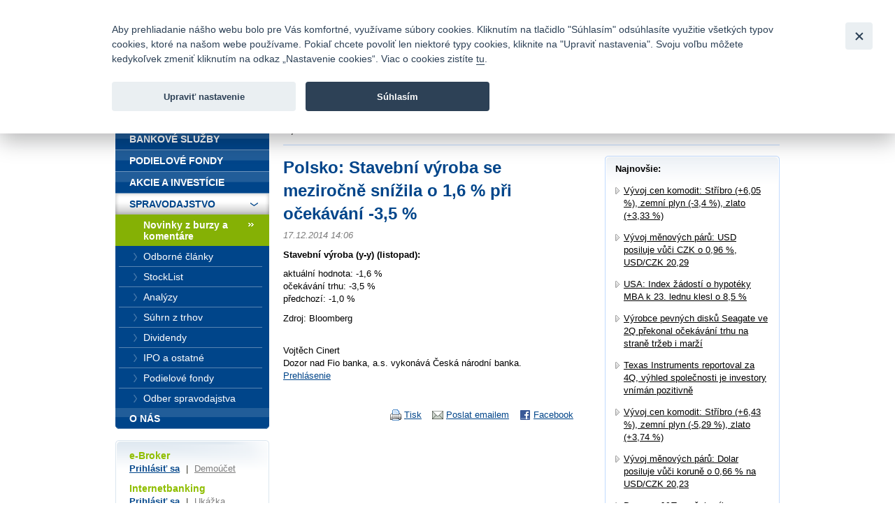

--- FILE ---
content_type: text/html; charset=UTF-8
request_url: https://www.fio.sk/spravodajstvo/novinky-z-burzy-komentare/156566-polsko-stavebni-vyroba-se-mezirocne-snizila-o-1-6-pri-ocekavani-3-5
body_size: 19149
content:
<!DOCTYPE html>
<html xmlns="http://www.w3.org/1999/xhtml" xml:lang="cs" lang="cs">
<head>
    <base href="https://www.fio.sk/"/>
    <meta http-equiv="content-type" content="text/html; charset=utf-8"/>
    <meta http-equiv="content-language" content="cs"/>
    <title>Polsko: Stavební výroba se meziročně snížila o 1,6 % při očekávání -3,5 % | Fio banka</title>
            <meta name="description" content="Stavební výroba (y-y) (listopad): 
aktuální hodnota: -1,6 % očekávání trhu: -3,5 % předchozí: -1,0 %
Zdroj: BloombergVojtěch CinertDozor nad Fio banka, a.s. v"/>
                                <meta property="og:title" content="Polsko: Stavební výroba se meziročně snížila o 1,6 % při očekávání -3,5 % | Fio banka" />
                    <meta property="og:description" content="Stavební výroba (y-y) (listopad): 
aktuální hodnota: -1,6 % očekávání trhu: -3,5 % předchozí: -1,0 %
Zdroj: BloombergVojtěch CinertDozor nad Fio banka, a.s. v" />
                    <meta property="og:type" content="article" />
                    <meta name="twitter:card" content="summary">
                    <meta property="og:image" content="gfx/logoFioSquare.png" />
                    <meta property="og:image:width" content="300" />
                    <meta property="og:image:height" content="300" />
                    <meta property="og:url" content="https://www.fio.sk/spravodajstvo/novinky-z-burzy-komentare/156566-polsko-stavebni-vyroba-se-mezirocne-snizila-o-1-6-pri-ocekavani-3-5" />
                    <meta name="twitter:site" content="@FIO_banka">
            
    <link rel="icon" type="image/png" sizes="16x16" href="/gfx/favicons/favicon-16x16.png">
    <link rel="icon" type="image/png" sizes="32x32" href="/gfx/favicons/favicon-32x32.png">
    <link rel="apple-touch-icon" sizes="180x180" href="/gfx/favicons/apple-touch-icon.png">


	<link rel="stylesheet" type="text/css" href="/css/fio.css?10062024" media="screen,projection"/>
	<link rel="stylesheet" type="text/css" href="/css/fio-print.css" media="print"/>
	<link rel="stylesheet" href="/css/fa/all.min.css">
	<!--[if lt IE 8]>
	<link rel="stylesheet" type="text/css" href="/css/fio-msie.css" media="screen,projection,tv"/>	<![endif]-->

                
    <script type="text/javascript" src="/js/lib/jquery-3.6.4.min.js?15132024"></script>

        
        
    <script type="text/javascript" src="/js/common.js?15132024"></script>
                            

            <!-- Google Tag Manager -->
            <noscript>
                <iframe src="//www.googletagmanager.com/ns.html?id=GTM-PHDL42" height="0" width="0"
                        style="display:none;visibility:hidden"></iframe>
            </noscript>
            <script src="/js/GTM_start.js?15132024"></script>
            <script src="/js/GTM_sk.js?15132024"></script>
            <!-- End Google Tag Manager -->
        
                    </head>

<body data-lng="3">
<div id="page">
    


<div id="headline">
    <div class="lang">
					                <strong>Slovensky</strong>
						                <span class="sep">|</span>
								                <a href="/news/market-news-and-commentary?lng=4">
					English
                </a>
								    </div>

    <div class="menu">
        		<a href="/o-nas/kontakty">Kontakty</a>
        
                <span class="sep">|</span>
		<a href="/o-nas/manualy-dokumenty-cenniky/cenniky-sadzobniky">Cenník</a>
        
                <span class="sep">|</span>
		<a href="/o-nas/kariera">Kariéra</a>
        
                <span class="sep">|</span>
		<a href="/o-nas/napiste-nam">Napíšte nám</a>
        
                <span class="sep">|</span>
        <a href="/o-nas/faq">Časté otázky</a>
        
        
                <span class="sep">|</span>
        <a href="/bezpecnost">Bezpečnosť</a>
            </div>
</div>
<div id="headphone">
	Infomail: <big>fio@fio.sk</big>
</div>

<div class="cleaner"><hr /></div>

<div id="header">
    <div class="inner">

		
		            <div class="logo">
				
                <strong>
                    <a href="">
						Fio banka<span>&nbsp;</span>
                    </a>
                </strong>
            </div>
		
        <div class="motto">
            <div class="in">
				Fio banka sa zameriava na poskytovanie bežných bankových <br> služieb bez poplatkov a investícií do cenných papierov.
            </div>
        </div>
                    <div class="search">
                <form action="/vyhladavanie">
                    <div>
                        <span class="input"><input type="text" id="q" name="q" class="text"/></span>
                        <input type="image" src="./gfx/search-button.gif" class="imgbutton" name="SearchB" />
                    </div>
                </form>
            </div>
        
        <div class="cleaner"><hr /></div>
    </div>
</div>

<div id="content">    

    
    
	
<div class="crumbs">
  <div>
  	<a href="/">Úvod</a>
  	        <span class="sep">&gt;</span>
                    <a href="/spravodajstvo">Spravodajstvo</a>
          	        <span class="sep">&gt;</span>
                    <a href="/spravodajstvo/novinky-z-burzy-komentare">Novinky z burzy a komentáre</a>
          	        <span class="sep">&gt;</span>
                                
            <strong>Polsko: Stavební výroba se meziročně snížila o 1,6 % při očekávání -3,5 %</strong>
          	  </div>
</div>

    <div class="layout2">
        
        <div class="content1">
                    <h1>Polsko: Stavební výroba se meziročně snížila o 1,6 % při očekávání -3,5 %</h1>
            <div class="section3 newsSection">
                <p class="meta">
                    17.12.2014 14:06                                    </p>
                                                    <p><p><strong>Stavební výroba (y-y) (listopad): </strong></p>
<p>aktuální hodnota: -1,6 %<br /> očekávání trhu: -3,5 %<br /> předchozí: -1,0 %</p>
<p>Zdroj: Bloomberg</p><p class='podpis'><br/>Vojtěch Cinert<br/>Dozor nad Fio banka, a.s. vykonává Česká národní banka.<br/><a href='/spravodajstvo/spravodajstvo-prehlasenie'>Prehlásenie</a><br/></p></p>
                                            </div>
            
            <div class="articleActions">
                <a href="http://www.facebook.com/share.php?u=http://www.fio.sk/spravodajstvo/novinky-z-burzy-komentare/156566-polsko-stavebni-vyroba-se-mezirocne-snizila-o-1-6-pri-ocekavani-3-5" class="action facebook">
                    Facebook
                </a>
                                
                <a href="mailto:?subject=Polsko: Stavebni vyroba se mezirocne snizila o 1,6 % pri ocekavani -3,5 %&amp;body=Stavební výroba (y-y) (listopad): 
aktuální hodnota: -1,6 % očekávání trhu: -3,5 % předchozí: -1,0 %
Zdroj: BloombergVojtěch CinertDozor nad Fio banka, a.s. vykonává Česká národní banka.Prehlásenie%0A%0A%0A Celou zprávu si můžete přečíst zde: https://www.fio.sk/spravodajstvo/novinky-z-burzy-komentare/156566-polsko-stavebni-vyroba-se-mezirocne-snizila-o-1-6-pri-ocekavani-3-5" class="action email">
                    Poslat emailem
                </a>
                              
                <a href="#printMe" class="action printMe jsOnly" style="display:none">
                    Tisk
                </a>    
                  
                          
                <div class="cleaner"><hr /></div>
            </div>            
            
                            </div>
        
        <div class="content2 rightcol">
        <div class="box section2">
            <div class="boxin">
            <div class="boxin2">
                <p>
                    <strong>Najnovšie:</strong>
                </p>
                <div class="section2">
                                <ul class="list1 list1-black list1-plusmargin">
                                    <li>
                        <a href="/spravodajstvo/novinky-z-burzy-komentare/320018-vyvoj-cen-komodit-stribro-6-05-zemni-plyn-3-4-zlato-3-33">Vývoj cen komodit: Stříbro (+6,05 %), zemní plyn (-3,4 %), zlato (+3,33 %)</a>
                    </li>
                                    <li>
                        <a href="/spravodajstvo/novinky-z-burzy-komentare/320016-vyvoj-menovych-paru-usd-posiluje-vuci-czk-o-0-96-usd-czk-20-29">Vývoj měnových párů: USD posiluje vůči CZK o 0,96 %, USD/CZK 20,29</a>
                    </li>
                                    <li>
                        <a href="/spravodajstvo/novinky-z-burzy-komentare/320014-usa-index-zadosti-o-hypoteky-mba-k-23-lednu-klesl-o-8-5">USA: Index žádostí o hypotéky MBA k 23. lednu klesl o 8,5 %</a>
                    </li>
                                    <li>
                        <a href="/spravodajstvo/novinky-z-burzy-komentare/320012-vyrobce-pevnych-disku-seagate-ve-2q-prekonal-ocekavani-trhu-na-strane-trzeb-i-marzi">Výrobce pevných disků Seagate ve 2Q překonal očekávání trhu na straně tržeb i marží</a>
                    </li>
                                    <li>
                        <a href="/spravodajstvo/novinky-z-burzy-komentare/320010-texas-instruments-reportoval-za-4q-vyhled-spolecnosti-je-investory-vniman-pozitivne">Texas Instruments reportoval za 4Q, výhled společnosti je investory vnímán pozitivně</a>
                    </li>
                                    <li>
                        <a href="/spravodajstvo/novinky-z-burzy-komentare/320008-vyvoj-cen-komodit-stribro-6-43-zemni-plyn-5-29-zlato-3-74">Vývoj cen komodit: Stříbro (+6,43 %), zemní plyn (-5,29 %), zlato (+3,74 %)</a>
                    </li>
                                    <li>
                        <a href="/spravodajstvo/novinky-z-burzy-komentare/320006-vyvoj-menovych-paru-dolar-posiluje-vuci-korune-o-0-66-na-usd-czk-20-23">Vývoj měnových párů: Dolar posiluje vůči koruně o 0,66 % na USD/CZK 20,23</a>
                    </li>
                                    <li>
                        <a href="/spravodajstvo/novinky-z-burzy-komentare/320004-doosan-j-t-zvysuje-cilovou-cenu-na-430-kc-a-snizuje-doporuceni-na-hold">Doosan: J&amp;T zvyšuje cílovou cenu na 430 Kč a snižuje doporučení na „Hold“</a>
                    </li>
                                    <li>
                        <a href="/spravodajstvo/novinky-z-burzy-komentare/320002-vyrobce-litografickych-zarizeni-asml-ve-vysledcich-za-4q-vyrazne-prekonal-ocekavani-v-objednavkach">Výrobce litografických zařízení ASML ve výsledcích za 4Q výrazně překonal očekávání v objednávkách</a>
                    </li>
                                    <li>
                        <a href="/spravodajstvo/novinky-z-burzy-komentare/320000-prazska-burza-zpocatku-stredecniho-obchodovani-v-plusu">Pražská burza zpočátku středečního obchodovaní v plusu</a>
                    </li>
                                <ul>
                                </div>
                <p class="tac"><a href="/spravodajstvo/novinky-z-burzy-komentare">ďaľšie správy</a></p>
            </div>
            </div>    
        </div>
        </div>
        
        <div class="cleaner"><hr /></div>    
    </div>
</div>

<div id="bar">

    <div id="menu">
<div class="inner">
<div class="inner2">

<ul>
    <li>
        <div>
        
        <a href="/">
            <span>
            Úvod
            </span>
        </a>
        </div>

                    </li>
    <li>
        <div>
        
        <a href="/bankove-sluzby">
            <span>
            Bankové služby
            </span>
        </a>
        </div>

                    </li>
    <li>
        <div>
        
        <a href="/podielove-fondy">
            <span>
            Podielové fondy
            </span>
        </a>
        </div>

                    </li>
    <li>
        <div>
        
        <a href="/akcie-investicie">
            <span>
            Akcie a investície
            </span>
        </a>
        </div>

                    </li>
    <li class="expanded" >
        <div>
        
        <a href="/spravodajstvo">
            <span>
            Spravodajstvo
            </span>
        </a>
        </div>

                        <ul>
                    <li >
                
                <a href="/spravodajstvo/novinky-z-burzy-komentare" class="active">
                    <span>
                    Novinky z burzy a komentáre
                    </span>
                </a>

                                            </li>
                    <li >
                
                <a href="/spravodajstvo/odborne_clanky">
                    <span>
                    Odborné články
                    </span>
                </a>

                                            </li>
                    <li >
                
                <a href="/spravodajstvo/stocklist">
                    <span>
                    StockList
                    </span>
                </a>

                                            </li>
                    <li >
                
                <a href="/spravodajstvo/analyzy">
                    <span>
                    Analýzy
                    </span>
                </a>

                                            </li>
                    <li >
                
                <a href="/spravodajstvo/suhrn-z-trhu">
                    <span>
                    Súhrn z trhov
                    </span>
                </a>

                                            </li>
                    <li >
                
                <a href="/spravodajstvo/dividendy">
                    <span>
                    Dividendy
                    </span>
                </a>

                                            </li>
                    <li >
                
                <a href="/spravodajstvo/ipo-a-ostatne">
                    <span>
                    IPO a ostatné
                    </span>
                </a>

                                            </li>
                    <li >
                
                <a href="/spravodajstvo/podielove-fondy">
                    <span>
                    Podielové fondy
                    </span>
                </a>

                                            </li>
                    <li >
                
                <a href="https://www.fio.sk/spravodajstvo/odber-spravodajstva">
                    <span>
                    Odber spravodajstva
                    </span>
                </a>

                                            </li>
                </ul>
            </li>
    <li class="last" >
        <div>
        
        <a href="/o-nas">
            <span>
            O nás
            </span>
        </a>
        </div>

                    </li>
</ul>

</div>
</div>
</div>

    <div class="barbox barbox-ebroker">
        <div class="barboxin">
            <h6>e-Broker</h6>
            <p><a href="https://www.fio.sk/e-broker/e-broker.cgi">Prihlásiť sa</a> <span class="sep">|</span> <a href="https://www.fio.sk/akcie-investicie/internetove-obchodovanie/demo-e-broker" class="silver">Demoúčet</a></p>
                        <h6>Internetbanking</h6>
            <p><a href="https://ib.fio.sk">Prihlásiť sa</a> <span class="sep">|</span> <a href="/bankove-sluzby/internetbanking/ukazka" class="silver">Ukážka</a></p>
            <h6>Smartbanking</h6>
            <p><a href="https://www.fio.sk/bankovne-sluzby/smartbanking">Stiahnuť</a> <span class="sep">|</span> <a href="https://www.fio.sk/bankovne-sluzby/smartbanking#aktivacia" class="silver">Ako aktivovať</a></p>
                                    <hr/>
            <h6></h6>
            <p><a href="/akcie-investicie/seminare"></a></p>
                    </div>
    </div>

            <div class="barbox">
        <div class="barboxin">
            <h4>SLEDUJTE NÁS</h4>
            <div class="userText"></div>
            <div class="FB">
                <div>
                    <a href="https://www.facebook.com/FiobankaSK" target="_blank" title="Facebook"><img class="HpSocialIcon" alt="Facebook" src="gfx/soc_facebook.png" /></a>
                    <a href="https://twitter.com/FiobankaSK" target="_blank" title="Twitter"><img class="HpSocialIcon" alt="Twitter" src="gfx/soc_twitter.png" /></a>
                    <a href="https://www.youtube.com/user/fiobankaSK" target="_blank" title="YouTube"><img class="HpSocialIcon" alt="YouTube" src="gfx/soc_youtube.png" /></a>
                </div>
            </div>
        </div>
    </div>
    

        <div class="barbox barbox-listek">
      <div class="barboxin">
        <h4>Kurzový lístok</h4>
        <table class="tbl1">
        	<thead><tr><th></th><th class="tright"><strong>Nákup</strong></th><th class="tright"><strong>Predaj</strong></th></tr></thead>
        	<tbody>
        		        			                		<tr><td class="tleft"><strong>CZK</strong></td><td class="tright">24,95354</td><td class="tright">23,52346</td></tr>
                	                        			                		<tr><td class="tleft"><strong>USD</strong></td><td class="tright">1,23532</td><td class="tright">1,16335</td></tr>
                	                        			                		<tr><td class="tleft"><strong>GBP</strong></td><td class="tright">0,89509</td><td class="tright">0,84294</td></tr>
                	                        			                		<tr><td class="tleft"><strong>CHF</strong></td><td class="tright">0,94483</td><td class="tright">0,88979</td></tr>
                	                        			                		<tr><td class="tleft"><strong>PLN</strong></td><td class="tright">4,32254</td><td class="tright">4,07073</td></tr>
                	                        		
        	</tbody>
        </table>
       
        <p class="next"><a href="/akcie-investicie/dalsie-sluzby-fio/devizove-konverzie">Kompletné informácie tu</a></p>
        </div>
    </div>
    
</div>
<div class="cleaner">
	<hr/>
</div>

<div id="footer">
	<p class="links">
		<a href="/mapa-stranok">Mapa stránok</a>
		<span class="sep">|</span> <a href="/spolocnost-fio/manualy-dokumenty-cenniky/ostatne/pravne-prehlasenie">Právne prehlásenie</a>
		<span class="sep">|</span> <a href="" type="button" data-cc="c-settings" id="nastaveniCookies">Nastavenie cookies</a>
	</p>
	<p>
		Copyright &copy; 2026 Fio banka
					<span class="sep">|</span>
			<a href="https://www.fiofondy.cz/" class="external" target="_blank">FIOFONDY</a>
			<span class="sep">|</span>
			<a href="http://www.rmsystem.cz/" class="external" target="_blank">RM-SYSTÉM</a>
			<span class="sep">|</span>
			<a href="http://www.akcie.cz/" class="external" target="_blank">AKCIE.CZ</a>
			</p>
</div>
			<script defer src="/js/cookieconsent.js?15132024"></script>
		<script defer src="/js/cookies_client.js?15132024"></script>
	</body></html>
